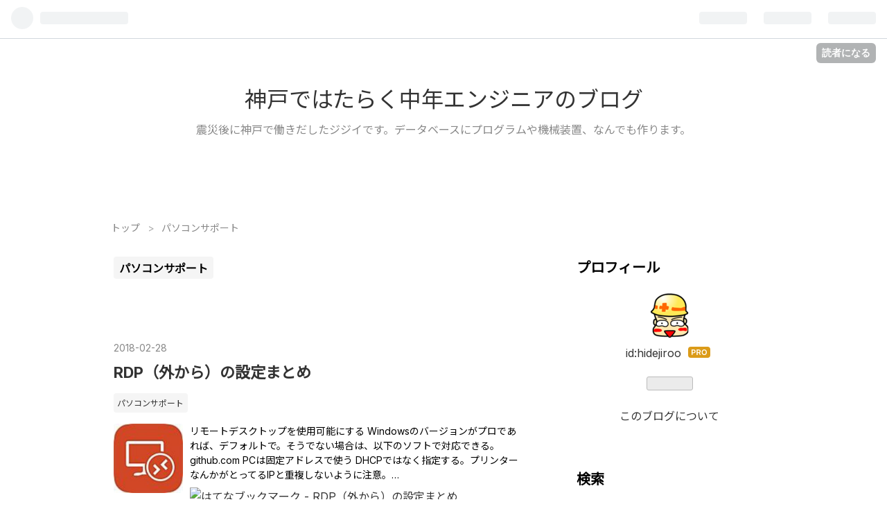

--- FILE ---
content_type: text/html; charset=utf-8
request_url: https://hidejiro.net/archive/category/%E3%83%91%E3%82%BD%E3%82%B3%E3%83%B3%E3%82%B5%E3%83%9D%E3%83%BC%E3%83%88
body_size: 9859
content:
<!DOCTYPE html>
<html
  lang="ja"

data-admin-domain="//blog.hatena.ne.jp"
data-admin-origin="https://blog.hatena.ne.jp"
data-author="hidejiroo"
data-avail-langs="ja en"
data-blog="hidejiro.hatenablog.com"
data-blog-comments-top-is-new="1"
data-blog-host="hidejiro.hatenablog.com"
data-blog-is-public="1"
data-blog-name="神戸ではたらく中年エンジニアのブログ"
data-blog-owner="hidejiroo"
data-blog-show-ads=""
data-blog-show-sleeping-ads=""
data-blog-uri="https://hidejiro.net/"
data-blog-uuid="12921228815731610013"
data-blogs-uri-base="https://hidejiro.net"
data-brand="pro"
data-data-layer="{&quot;hatenablog&quot;:{&quot;admin&quot;:{},&quot;analytics&quot;:{&quot;brand_property_id&quot;:&quot;&quot;,&quot;measurement_id&quot;:&quot;&quot;,&quot;non_sampling_property_id&quot;:&quot;&quot;,&quot;property_id&quot;:&quot;&quot;,&quot;separated_property_id&quot;:&quot;UA-29716941-24&quot;},&quot;blog&quot;:{&quot;blog_id&quot;:&quot;12921228815731610013&quot;,&quot;content_seems_japanese&quot;:&quot;true&quot;,&quot;disable_ads&quot;:&quot;custom_domain&quot;,&quot;enable_ads&quot;:&quot;false&quot;,&quot;enable_keyword_link&quot;:&quot;true&quot;,&quot;entry_show_footer_related_entries&quot;:&quot;true&quot;,&quot;force_pc_view&quot;:&quot;false&quot;,&quot;is_public&quot;:&quot;true&quot;,&quot;is_responsive_view&quot;:&quot;false&quot;,&quot;is_sleeping&quot;:&quot;true&quot;,&quot;lang&quot;:&quot;ja&quot;,&quot;name&quot;:&quot;\u795e\u6238\u3067\u306f\u305f\u3089\u304f\u4e2d\u5e74\u30a8\u30f3\u30b8\u30cb\u30a2\u306e\u30d6\u30ed\u30b0&quot;,&quot;owner_name&quot;:&quot;hidejiroo&quot;,&quot;uri&quot;:&quot;https://hidejiro.net/&quot;},&quot;brand&quot;:&quot;pro&quot;,&quot;page_id&quot;:&quot;archive&quot;,&quot;permalink_entry&quot;:null,&quot;pro&quot;:&quot;pro&quot;,&quot;router_type&quot;:&quot;blogs&quot;}}"
data-device="pc"
data-dont-recommend-pro="false"
data-global-domain="https://hatena.blog"
data-globalheader-color="b"
data-globalheader-type="pc"
data-has-touch-view="1"
data-help-url="https://help.hatenablog.com"
data-page="archive"
data-parts-domain="https://hatenablog-parts.com"
data-plus-available="1"
data-pro="true"
data-router-type="blogs"
data-sentry-dsn="https://03a33e4781a24cf2885099fed222b56d@sentry.io/1195218"
data-sentry-environment="production"
data-sentry-sample-rate="0.1"
data-static-domain="https://cdn.blog.st-hatena.com"
data-version="ce040fcbad0d42a5e1cae88990dad0"



  itemscope
  itemtype="http://schema.org/Blog"


  data-initial-state="{}"

  >
  <head prefix="og: http://ogp.me/ns# fb: http://ogp.me/ns/fb#">

  

  
  <meta name="viewport" content="width=device-width, initial-scale=1.0" />


  


  

  <meta name="robots" content="max-image-preview:large" />


  <meta charset="utf-8"/>
  <meta http-equiv="X-UA-Compatible" content="IE=7; IE=9; IE=10; IE=11" />
  <title>パソコンサポート カテゴリーの記事一覧 - 神戸ではたらく中年エンジニアのブログ</title>

  
  <link rel="canonical" href="https://hidejiro.net/archive/category/%E3%83%91%E3%82%BD%E3%82%B3%E3%83%B3%E3%82%B5%E3%83%9D%E3%83%BC%E3%83%88"/>



  

<meta itemprop="name" content="パソコンサポート カテゴリーの記事一覧 - 神戸ではたらく中年エンジニアのブログ"/>

  <meta itemprop="image" content="https://cdn.blog.st-hatena.com/images/theme/og-image-1500.png"/>


  <meta property="og:title" content="パソコンサポート カテゴリーの記事一覧 - 神戸ではたらく中年エンジニアのブログ"/>
<meta property="og:type" content="blog"/>
  <meta property="og:url" content="https://hidejiro.net/archive/category/%E3%83%91%E3%82%BD%E3%82%B3%E3%83%B3%E3%82%B5%E3%83%9D%E3%83%BC%E3%83%88"/>

  
  
  
  <meta property="og:image" content="https://cdn.blog.st-hatena.com/images/theme/og-image-1500.png"/>

<meta property="og:image:alt" content="パソコンサポート カテゴリーの記事一覧 - 神戸ではたらく中年エンジニアのブログ"/>
  <meta property="og:description" content="震災後に神戸で働きだしたジジイです。データベースにプログラムや機械装置、なんでも作ります。" />
<meta property="og:site_name" content="神戸ではたらく中年エンジニアのブログ"/>

    <meta name="twitter:card" content="summary" />  <meta name="twitter:title" content="パソコンサポート カテゴリーの記事一覧 - 神戸ではたらく中年エンジニアのブログ" />  <meta name="twitter:description" content="震災後に神戸で働きだしたジジイです。データベースにプログラムや機械装置、なんでも作ります。" />  <meta name="twitter:app:name:iphone" content="はてなブログアプリ" />
  <meta name="twitter:app:id:iphone" content="583299321" />
  <meta name="twitter:app:url:iphone" content="hatenablog:///open?uri=https%3A%2F%2Fhidejiro.net%2Farchive%2Fcategory%2F%25E3%2583%2591%25E3%2582%25BD%25E3%2582%25B3%25E3%2583%25B3%25E3%2582%25B5%25E3%2583%259D%25E3%2583%25BC%25E3%2583%2588" />
  
    <meta name="keywords" content="パソコンサポート" />


  
<script
  id="embed-gtm-data-layer-loader"
  data-data-layer-page-specific=""
>
(function() {
  function loadDataLayer(elem, attrName) {
    if (!elem) { return {}; }
    var json = elem.getAttribute(attrName);
    if (!json) { return {}; }
    return JSON.parse(json);
  }

  var globalVariables = loadDataLayer(
    document.documentElement,
    'data-data-layer'
  );
  var pageSpecificVariables = loadDataLayer(
    document.getElementById('embed-gtm-data-layer-loader'),
    'data-data-layer-page-specific'
  );

  var variables = [globalVariables, pageSpecificVariables];

  if (!window.dataLayer) {
    window.dataLayer = [];
  }

  for (var i = 0; i < variables.length; i++) {
    window.dataLayer.push(variables[i]);
  }
})();
</script>

<!-- Google Tag Manager -->
<script>(function(w,d,s,l,i){w[l]=w[l]||[];w[l].push({'gtm.start':
new Date().getTime(),event:'gtm.js'});var f=d.getElementsByTagName(s)[0],
j=d.createElement(s),dl=l!='dataLayer'?'&l='+l:'';j.async=true;j.src=
'https://www.googletagmanager.com/gtm.js?id='+i+dl;f.parentNode.insertBefore(j,f);
})(window,document,'script','dataLayer','GTM-P4CXTW');</script>
<!-- End Google Tag Manager -->











  <link rel="shortcut icon" href="https://hidejiro.net/icon/favicon">
<link rel="apple-touch-icon" href="https://hidejiro.net/icon/touch">
<link rel="icon" sizes="192x192" href="https://hidejiro.net/icon/link">

  

<link rel="alternate" type="application/atom+xml" title="Atom" href="https://hidejiro.net/feed/category/%E3%83%91%E3%82%BD%E3%82%B3%E3%83%B3%E3%82%B5%E3%83%9D%E3%83%BC%E3%83%88"/>
<link rel="alternate" type="application/rss+xml" title="RSS2.0" href="https://hidejiro.net/rss/category/%E3%83%91%E3%82%BD%E3%82%B3%E3%83%B3%E3%82%B5%E3%83%9D%E3%83%BC%E3%83%88"/>

  
  
  <link rel="author" href="http://www.hatena.ne.jp/hidejiroo/">


  

  
      <link rel="preload" href="https://cdn.image.st-hatena.com/image/scale/ccc74d942a06d44acfbeb7bd741958c5dae3d58b/backend=imagemagick;height=500;quality=80;version=1;width=500/https%3A%2F%2Fcdn.image.st-hatena.com%2Fimage%2Fscale%2F1aca28764fbe2d216e3338e00bbd547f8f909ca3%2Fenlarge%3D0%3Bheight%3D200%3Bversion%3D1%3Bwidth%3D200%2Fhttp%253A%252F%252Fis3.mzstatic.com%252Fimage%252Fthumb%252FPurple118%252Fv4%252F7d%252F5f%252Ff3%252F7d5ff3c3-623b-0d6e-1c5c-3d8898da070a%252Fsource%252F100x100bb.jpg" as="image"/>


  
    
<link rel="stylesheet" type="text/css" href="https://cdn.blog.st-hatena.com/css/blog.css?version=ce040fcbad0d42a5e1cae88990dad0"/>

    
  <link rel="stylesheet" type="text/css" href="https://usercss.blog.st-hatena.com/blog_style/12921228815731610013/783f588e5bc27b50a3703e22122589eb844c59a8"/>
  
  

  

  
<script> </script>

  
<style>
  div#google_afc_user,
  div.google-afc-user-container,
  div.google_afc_image,
  div.google_afc_blocklink {
      display: block !important;
  }
</style>


  

  

  
</head>

  <body class="page-archive page-archive-category category-パソコンサポート globalheader-ng-enabled">
    

<div id="globalheader-container"
  data-brand="hatenablog"
  
  >
  <iframe id="globalheader" height="37" frameborder="0" allowTransparency="true"></iframe>
</div>


  
  
  
    <nav class="
      blog-controlls
      
    ">
      <div class="blog-controlls-blog-icon">
        <a href="https://hidejiro.net/">
          <img src="https://cdn.blog.st-hatena.com/images/admin/blog-icon-noimage.png" alt="神戸ではたらく中年エンジニアのブログ"/>
        </a>
      </div>
      <div class="blog-controlls-title">
        <a href="https://hidejiro.net/">神戸ではたらく中年エンジニアのブログ</a>
      </div>
      <a href="https://blog.hatena.ne.jp/hidejiroo/hidejiro.hatenablog.com/subscribe?utm_source=blogs_topright_button&amp;utm_campaign=subscribe_blog&amp;utm_medium=button" class="blog-controlls-subscribe-btn test-blog-header-controlls-subscribe">
        読者になる
      </a>
    </nav>
  

  <div id="container">
    <div id="container-inner">
      <header id="blog-title" data-brand="hatenablog">
  <div id="blog-title-inner" >
    <div id="blog-title-content">
      <h1 id="title"><a href="https://hidejiro.net/">神戸ではたらく中年エンジニアのブログ</a></h1>
      
        <h2 id="blog-description">震災後に神戸で働きだしたジジイです。データベースにプログラムや機械装置、なんでも作ります。</h2>
      
    </div>
  </div>
</header>

      

      
          <div id="top-box">
    <div class="breadcrumb" data-test-id="breadcrumb">
      <div class="breadcrumb-inner">
        <a class="breadcrumb-link" href="https://hidejiro.net/"><span>トップ</span></a>          <span class="breadcrumb-gt">&gt;</span>          <span class="breadcrumb-child">            <span>パソコンサポート</span>          </span>      </div>
    </div>
  </div>
  <script type="application/ld+json" class="test-breadcrumb-json-ld">
    {"@type":"BreadcrumbList","itemListElement":[{"@type":"ListItem","position":1,"item":{"@id":"https://hidejiro.net/","name":"トップ"}}],"@context":"http://schema.org"}
  </script>
      
      



<div id="content">
  <div id="content-inner">
    <div id="wrapper">
      <div id="main">
        <div id="main-inner">
          

          

  <header class="archive-header-category">
    <h2 class="archive-heading">パソコンサポート</h2>
  
  </header>



          

          

          
            <div class="archive-entries">
              
                
                  <section class="archive-entry test-archive-entry autopagerize_page_element" data-uuid="17391345971620604542">
<div class="archive-entry-header">
  <div class="date archive-date">
    <a href="https://hidejiro.net/archive/2018/02/28" rel="nofollow">
      <time datetime="2018-02-28" title="2018-02-28">
        <span class="date-year">2018</span><span class="hyphen">-</span><span class="date-month">02</span><span class="hyphen">-</span><span class="date-day">28</span>
      </time>
    </a>
  </div>

  <h1 class="entry-title">
    <a class="entry-title-link" href="https://hidejiro.net/entry/2018/02/28/174757">RDP（外から）の設定まとめ</a>
    
    
  </h1>
</div>


  <div class="categories">
    
      <a href="https://hidejiro.net/archive/category/%E3%83%91%E3%82%BD%E3%82%B3%E3%83%B3%E3%82%B5%E3%83%9D%E3%83%BC%E3%83%88" class="archive-category-link category-パソコンサポート">パソコンサポート</a>
    
  </div>


  <a href="https://hidejiro.net/entry/2018/02/28/174757" class="entry-thumb-link">
    <div class="entry-thumb" style="background-image: url('https://cdn.image.st-hatena.com/image/scale/ccc74d942a06d44acfbeb7bd741958c5dae3d58b/backend=imagemagick;height=500;quality=80;version=1;width=500/https%3A%2F%2Fcdn.image.st-hatena.com%2Fimage%2Fscale%2F1aca28764fbe2d216e3338e00bbd547f8f909ca3%2Fenlarge%3D0%3Bheight%3D200%3Bversion%3D1%3Bwidth%3D200%2Fhttp%253A%252F%252Fis3.mzstatic.com%252Fimage%252Fthumb%252FPurple118%252Fv4%252F7d%252F5f%252Ff3%252F7d5ff3c3-623b-0d6e-1c5c-3d8898da070a%252Fsource%252F100x100bb.jpg');">
    </div>
  </a>
<div class="archive-entry-body">
  <p class="entry-description">
    
      リモートデスクトップを使用可能にする Windowsのバージョンがプロであれば、デフォルトで。そうでない場合は、以下のソフトで対応できる。 github.com PCは固定アドレスで使う DHCPではなく指定する。プリンターなんかがとってるIPと重複しないように注意。…
    
  </p>

  
    <div class="archive-entry-tags-wrapper">
  <div class="archive-entry-tags">  </div>
</div>

  

  <span class="social-buttons">
    
    
      <a href="https://b.hatena.ne.jp/entry/s/hidejiro.net/entry/2018/02/28/174757" class="bookmark-widget-counter">
        <img src="https://b.hatena.ne.jp/entry/image/https://hidejiro.net/entry/2018/02/28/174757" alt="はてなブックマーク - RDP（外から）の設定まとめ" />
      </a>
    

    <span
      class="star-container"
      data-hatena-star-container
      data-hatena-star-url="https://hidejiro.net/entry/2018/02/28/174757"
      data-hatena-star-title="RDP（外から）の設定まとめ"
      data-hatena-star-variant="profile-icon"
      data-hatena-star-profile-url-template="https://blog.hatena.ne.jp/{username}/"
    ></span>
  </span>
</div>
</section>
              
                
                  <section class="archive-entry test-archive-entry autopagerize_page_element" data-uuid="8599973812344317294">
<div class="archive-entry-header">
  <div class="date archive-date">
    <a href="https://hidejiro.net/archive/2018/02/06" rel="nofollow">
      <time datetime="2018-02-06" title="2018-02-06">
        <span class="date-year">2018</span><span class="hyphen">-</span><span class="date-month">02</span><span class="hyphen">-</span><span class="date-day">06</span>
      </time>
    </a>
  </div>

  <h1 class="entry-title">
    <a class="entry-title-link" href="https://hidejiro.net/entry/2018/02/06/142418">iTunesのバックアップ先を、外付けHDDに変更する（Windows編）</a>
    
    
  </h1>
</div>


  <div class="categories">
    
      <a href="https://hidejiro.net/archive/category/%E3%83%91%E3%82%BD%E3%82%B3%E3%83%B3%E3%82%B5%E3%83%9D%E3%83%BC%E3%83%88" class="archive-category-link category-パソコンサポート">パソコンサポート</a>
    
  </div>


  <a href="https://hidejiro.net/entry/2018/02/06/142418" class="entry-thumb-link">
    <div class="entry-thumb" style="background-image: url('https://cdn.image.st-hatena.com/image/scale/c636a21c790748a90b267345d31223e55e83f708/backend=imagemagick;height=500;quality=80;version=1;width=500/https%3A%2F%2Fcdn-ak.f.st-hatena.com%2Fimages%2Ffotolife%2Fh%2Fhidejiroo%2F20180206%2F20180206134219.jpg');">
    </div>
  </a>
<div class="archive-entry-body">
  <p class="entry-description">
    
      やっぱりiTunesで暗号化バックアップしたい そろそろiPhoneも機種変更。その前にバックアップ、という人向けです。 「なんだかんだ言って、いっつもLINEのデータが消えるのよ！！」という人を３万人くらい見てきたので、 機種変更の前に、とにかくiTunesで暗…
    
  </p>

  
    <div class="archive-entry-tags-wrapper">
  <div class="archive-entry-tags">  </div>
</div>

  

  <span class="social-buttons">
    
    
      <a href="https://b.hatena.ne.jp/entry/s/hidejiro.net/entry/2018/02/06/142418" class="bookmark-widget-counter">
        <img src="https://b.hatena.ne.jp/entry/image/https://hidejiro.net/entry/2018/02/06/142418" alt="はてなブックマーク - iTunesのバックアップ先を、外付けHDDに変更する（Windows編）" />
      </a>
    

    <span
      class="star-container"
      data-hatena-star-container
      data-hatena-star-url="https://hidejiro.net/entry/2018/02/06/142418"
      data-hatena-star-title="iTunesのバックアップ先を、外付けHDDに変更する（Windows編）"
      data-hatena-star-variant="profile-icon"
      data-hatena-star-profile-url-template="https://blog.hatena.ne.jp/{username}/"
    ></span>
  </span>
</div>
</section>
              
                
                  <section class="archive-entry test-archive-entry autopagerize_page_element" data-uuid="8599973812341339456">
<div class="archive-entry-header">
  <div class="date archive-date">
    <a href="https://hidejiro.net/archive/2018/01/28" rel="nofollow">
      <time datetime="2018-01-28" title="2018-01-28">
        <span class="date-year">2018</span><span class="hyphen">-</span><span class="date-month">01</span><span class="hyphen">-</span><span class="date-day">28</span>
      </time>
    </a>
  </div>

  <h1 class="entry-title">
    <a class="entry-title-link" href="https://hidejiro.net/entry/2018/01/28/080220">Thinkpad x60s</a>
    
    
  </h1>
</div>


  <div class="categories">
    
      <a href="https://hidejiro.net/archive/category/%E3%83%91%E3%82%BD%E3%82%B3%E3%83%B3%E3%82%B5%E3%83%9D%E3%83%BC%E3%83%88" class="archive-category-link category-パソコンサポート">パソコンサポート</a>
    
  </div>


  <a href="https://hidejiro.net/entry/2018/01/28/080220" class="entry-thumb-link">
    <div class="entry-thumb" style="background-image: url('https://cdn.image.st-hatena.com/image/scale/14180e2f7340c1b28f87b4958199b044ac22eb93/backend=imagemagick;height=500;quality=80;version=1;width=500/https%3A%2F%2Fcdn-ak.f.st-hatena.com%2Fimages%2Ffotolife%2Fh%2Fhidejiroo%2F20180127%2F20180127192502.jpg');">
    </div>
  </a>
<div class="archive-entry-body">
  <p class="entry-description">
    
      データ消去して廃棄するパソコンです。 すでにHDDは取り出して消去。粉々に砕いてやりましたよ。 この機種、キーボードがいいんだよなあ。SSDにすれば、まだまだ動くよなあ。と思いながら、綿棒で掃除してます。 でも、どうせ使わないんだよね。
    
  </p>

  
    <div class="archive-entry-tags-wrapper">
  <div class="archive-entry-tags">  </div>
</div>

  

  <span class="social-buttons">
    
    
      <a href="https://b.hatena.ne.jp/entry/s/hidejiro.net/entry/2018/01/28/080220" class="bookmark-widget-counter">
        <img src="https://b.hatena.ne.jp/entry/image/https://hidejiro.net/entry/2018/01/28/080220" alt="はてなブックマーク - Thinkpad x60s" />
      </a>
    

    <span
      class="star-container"
      data-hatena-star-container
      data-hatena-star-url="https://hidejiro.net/entry/2018/01/28/080220"
      data-hatena-star-title="Thinkpad x60s"
      data-hatena-star-variant="profile-icon"
      data-hatena-star-profile-url-template="https://blog.hatena.ne.jp/{username}/"
    ></span>
  </span>
</div>
</section>
              
                
                  <section class="archive-entry test-archive-entry autopagerize_page_element" data-uuid="8599973812339513148">
<div class="archive-entry-header">
  <div class="date archive-date">
    <a href="https://hidejiro.net/archive/2018/01/21" rel="nofollow">
      <time datetime="2018-01-21" title="2018-01-21">
        <span class="date-year">2018</span><span class="hyphen">-</span><span class="date-month">01</span><span class="hyphen">-</span><span class="date-day">21</span>
      </time>
    </a>
  </div>

  <h1 class="entry-title">
    <a class="entry-title-link" href="https://hidejiro.net/entry/2018/01/21/100833">VAIO SVT1311AJ ハイブリッドHDDをSSDに換装</a>
    
    
  </h1>
</div>


  <div class="categories">
    
      <a href="https://hidejiro.net/archive/category/%E3%83%91%E3%82%BD%E3%82%B3%E3%83%B3%E3%82%B5%E3%83%9D%E3%83%BC%E3%83%88" class="archive-category-link category-パソコンサポート">パソコンサポート</a>
    
  </div>


  <a href="https://hidejiro.net/entry/2018/01/21/100833" class="entry-thumb-link">
    <div class="entry-thumb" style="background-image: url('https://cdn.image.st-hatena.com/image/scale/ade1a8f435538e48a9ee88a2a2632faf8ffc6c1a/backend=imagemagick;height=500;quality=80;version=1;width=500/https%3A%2F%2Fcdn-ak.f.st-hatena.com%2Fimages%2Ffotolife%2Fh%2Fhidejiroo%2F20180121%2F20180121085954.jpg');">
    </div>
  </a>
<div class="archive-entry-body">
  <p class="entry-description">
    
      S.M.A.R.Tエラーがでるようになった またまたVAIOです。５年程度の使用。少し液晶が暗くなってるかな？でも13インチで非常にバランスのいいモデルなので、そのまま使いたいとのこと。 それにしても、ハイブリッドHDDは問題が多い。データバックアップは頻繁…
    
  </p>

  
    <div class="archive-entry-tags-wrapper">
  <div class="archive-entry-tags">  </div>
</div>

  

  <span class="social-buttons">
    
    
      <a href="https://b.hatena.ne.jp/entry/s/hidejiro.net/entry/2018/01/21/100833" class="bookmark-widget-counter">
        <img src="https://b.hatena.ne.jp/entry/image/https://hidejiro.net/entry/2018/01/21/100833" alt="はてなブックマーク - VAIO SVT1311AJ ハイブリッドHDDをSSDに換装" />
      </a>
    

    <span
      class="star-container"
      data-hatena-star-container
      data-hatena-star-url="https://hidejiro.net/entry/2018/01/21/100833"
      data-hatena-star-title="VAIO SVT1311AJ ハイブリッドHDDをSSDに換装"
      data-hatena-star-variant="profile-icon"
      data-hatena-star-profile-url-template="https://blog.hatena.ne.jp/{username}/"
    ></span>
  </span>
</div>
</section>
              
                
                  <section class="archive-entry test-archive-entry autopagerize_page_element" data-uuid="8599973812333975673">
<div class="archive-entry-header">
  <div class="date archive-date">
    <a href="https://hidejiro.net/archive/2018/01/06" rel="nofollow">
      <time datetime="2018-01-06" title="2018-01-06">
        <span class="date-year">2018</span><span class="hyphen">-</span><span class="date-month">01</span><span class="hyphen">-</span><span class="date-day">06</span>
      </time>
    </a>
  </div>

  <h1 class="entry-title">
    <a class="entry-title-link" href="https://hidejiro.net/entry/2018/01/06/101630">Vaio pro 11 ディスプレイをタッチパネルに換装する</a>
    
    
  </h1>
</div>


  <div class="categories">
    
      <a href="https://hidejiro.net/archive/category/%E3%83%91%E3%82%BD%E3%82%B3%E3%83%B3%E3%82%B5%E3%83%9D%E3%83%BC%E3%83%88" class="archive-category-link category-パソコンサポート">パソコンサポート</a>
    
  </div>


  <a href="https://hidejiro.net/entry/2018/01/06/101630" class="entry-thumb-link">
    <div class="entry-thumb" style="background-image: url('https://cdn.image.st-hatena.com/image/scale/75cd1de2b32bce8d5718991e41797f5c4a2e2ddb/backend=imagemagick;height=500;quality=80;version=1;width=500/https%3A%2F%2Fcdn-ak.f.st-hatena.com%2Fimages%2Ffotolife%2Fh%2Fhidejiroo%2F20180106%2F20180106083413.jpg');">
    </div>
  </a>
<div class="archive-entry-body">
  <p class="entry-description">
    
      修理部品のディスプレイはヤフオクでゲット さらに、今回は行くとこまで行くよー。敷居の高いディスプレイ交換っす。ヤフオクで15,000円。中国からEMSで届きました。 ヒンジの部分、２か所をはずす この機種はベゼルがなく、画面は一枚パーツなので、分解は…
    
  </p>

  
    <div class="archive-entry-tags-wrapper">
  <div class="archive-entry-tags">  </div>
</div>

  

  <span class="social-buttons">
    
    
      <a href="https://b.hatena.ne.jp/entry/s/hidejiro.net/entry/2018/01/06/101630" class="bookmark-widget-counter">
        <img src="https://b.hatena.ne.jp/entry/image/https://hidejiro.net/entry/2018/01/06/101630" alt="はてなブックマーク - Vaio pro 11 ディスプレイをタッチパネルに換装する" />
      </a>
    

    <span
      class="star-container"
      data-hatena-star-container
      data-hatena-star-url="https://hidejiro.net/entry/2018/01/06/101630"
      data-hatena-star-title="Vaio pro 11 ディスプレイをタッチパネルに換装する"
      data-hatena-star-variant="profile-icon"
      data-hatena-star-profile-url-template="https://blog.hatena.ne.jp/{username}/"
    ></span>
  </span>
</div>
</section>
              
                
                  <section class="archive-entry test-archive-entry autopagerize_page_element" data-uuid="8599973812333252737">
<div class="archive-entry-header">
  <div class="date archive-date">
    <a href="https://hidejiro.net/archive/2018/01/05" rel="nofollow">
      <time datetime="2018-01-05" title="2018-01-05">
        <span class="date-year">2018</span><span class="hyphen">-</span><span class="date-month">01</span><span class="hyphen">-</span><span class="date-day">05</span>
      </time>
    </a>
  </div>

  <h1 class="entry-title">
    <a class="entry-title-link" href="https://hidejiro.net/entry/2018/01/05/085026">Vaio pro 11 のSSDを換装する</a>
    
    
  </h1>
</div>


  <div class="categories">
    
      <a href="https://hidejiro.net/archive/category/%E3%83%91%E3%82%BD%E3%82%B3%E3%83%B3%E3%82%B5%E3%83%9D%E3%83%BC%E3%83%88" class="archive-category-link category-パソコンサポート">パソコンサポート</a>
    
  </div>


  <a href="https://hidejiro.net/entry/2018/01/05/085026" class="entry-thumb-link">
    <div class="entry-thumb" style="background-image: url('https://cdn.image.st-hatena.com/image/scale/7a905cf8dc1bd12ac7e51a945c62e9adbc409e0c/backend=imagemagick;height=500;quality=80;version=1;width=500/https%3A%2F%2Fcdn-ak.f.st-hatena.com%2Fimages%2Ffotolife%2Fh%2Fhidejiroo%2F20180105%2F20180105083242.jpg');">
    </div>
  </a>
<div class="archive-entry-body">
  <p class="entry-description">
    
      Vaio pro 11 (2013年モデル) ーーSONYからでた最後のVaioである 中古で譲り受けてから3年使ってるが、バッテリー以外まったく不満がなかった。なにしろ本体重量777g。モバイルで、軽さに勝るメリットはないっすね。 ストレージは128GBで、この頃空きが10GBを…
    
  </p>

  
    <div class="archive-entry-tags-wrapper">
  <div class="archive-entry-tags">  </div>
</div>

  

  <span class="social-buttons">
    
    
      <a href="https://b.hatena.ne.jp/entry/s/hidejiro.net/entry/2018/01/05/085026" class="bookmark-widget-counter">
        <img src="https://b.hatena.ne.jp/entry/image/https://hidejiro.net/entry/2018/01/05/085026" alt="はてなブックマーク - Vaio pro 11 のSSDを換装する" />
      </a>
    

    <span
      class="star-container"
      data-hatena-star-container
      data-hatena-star-url="https://hidejiro.net/entry/2018/01/05/085026"
      data-hatena-star-title="Vaio pro 11 のSSDを換装する"
      data-hatena-star-variant="profile-icon"
      data-hatena-star-profile-url-template="https://blog.hatena.ne.jp/{username}/"
    ></span>
  </span>
</div>
</section>
              
                
                  <section class="archive-entry test-archive-entry autopagerize_page_element" data-uuid="8599973812332691837">
<div class="archive-entry-header">
  <div class="date archive-date">
    <a href="https://hidejiro.net/archive/2018/01/04" rel="nofollow">
      <time datetime="2018-01-04" title="2018-01-04">
        <span class="date-year">2018</span><span class="hyphen">-</span><span class="date-month">01</span><span class="hyphen">-</span><span class="date-day">04</span>
      </time>
    </a>
  </div>

  <h1 class="entry-title">
    <a class="entry-title-link" href="https://hidejiro.net/entry/2018/01/04/090442">AmazonエコーでWi-Fiを認識しない</a>
    
    
  </h1>
</div>


  <div class="categories">
    
      <a href="https://hidejiro.net/archive/category/%E3%83%91%E3%82%BD%E3%82%B3%E3%83%B3%E3%82%B5%E3%83%9D%E3%83%BC%E3%83%88" class="archive-category-link category-パソコンサポート">パソコンサポート</a>
    
  </div>


  <a href="https://hidejiro.net/entry/2018/01/04/090442" class="entry-thumb-link">
    <div class="entry-thumb" style="background-image: url('https://cdn.image.st-hatena.com/image/scale/0326fd9a98860a3383c026a08b28c550c4726553/backend=imagemagick;height=500;quality=80;version=1;width=500/https%3A%2F%2Fcdn-ak.f.st-hatena.com%2Fimages%2Ffotolife%2Fh%2Fhidejiroo%2F20180103%2F20180103100615.jpg');">
    </div>
  </a>
<div class="archive-entry-body">
  <p class="entry-description">
    
      PR-400NE - NTT西日本 の無線LANカードで認識しない問題。 下記設定をいじる。 デフォルトの 11b/g/n互換 ではなく → 11b/g互換 に変更。 これで認識するが、n規格が使えなくなるということだと、他の機械で困るかも。エコーは無線規格に厳しいようなので、…
    
  </p>

  
    <div class="archive-entry-tags-wrapper">
  <div class="archive-entry-tags">  </div>
</div>

  

  <span class="social-buttons">
    
    
      <a href="https://b.hatena.ne.jp/entry/s/hidejiro.net/entry/2018/01/04/090442" class="bookmark-widget-counter">
        <img src="https://b.hatena.ne.jp/entry/image/https://hidejiro.net/entry/2018/01/04/090442" alt="はてなブックマーク - AmazonエコーでWi-Fiを認識しない" />
      </a>
    

    <span
      class="star-container"
      data-hatena-star-container
      data-hatena-star-url="https://hidejiro.net/entry/2018/01/04/090442"
      data-hatena-star-title="AmazonエコーでWi-Fiを認識しない"
      data-hatena-star-variant="profile-icon"
      data-hatena-star-profile-url-template="https://blog.hatena.ne.jp/{username}/"
    ></span>
  </span>
</div>
</section>
              
            </div>

          
        </div>

        
      </div>
    </div>

    
<aside id="box2">
  
  <div id="box2-inner">
    
      

<div class="hatena-module hatena-module-profile">
  <div class="hatena-module-title">
    プロフィール
  </div>
  <div class="hatena-module-body">
    
    <a href="https://hidejiro.net/about" class="profile-icon-link">
      <img src="https://cdn.profile-image.st-hatena.com/users/hidejiroo/profile.png"
      alt="id:hidejiroo" class="profile-icon" />
    </a>
    

    
    <span class="id">
      <a href="https://hidejiro.net/about" class="hatena-id-link"><span data-load-nickname="1" data-user-name="hidejiroo">id:hidejiroo</span></a>
      
  
  
    <a href="https://blog.hatena.ne.jp/-/pro?plus_via=blog_plus_badge&amp;utm_source=pro_badge&amp;utm_medium=referral&amp;utm_campaign=register_pro" title="はてなブログPro"><i class="badge-type-pro">はてなブログPro</i></a>
  


    </span>
    

    

    

    
      <div class="hatena-follow-button-box btn-subscribe js-hatena-follow-button-box"
  
  >

  <a href="#" class="hatena-follow-button js-hatena-follow-button">
    <span class="subscribing">
      <span class="foreground">読者です</span>
      <span class="background">読者をやめる</span>
    </span>
    <span class="unsubscribing" data-track-name="profile-widget-subscribe-button" data-track-once>
      <span class="foreground">読者になる</span>
      <span class="background">読者になる</span>
    </span>
  </a>
  <div class="subscription-count-box js-subscription-count-box">
    <i></i>
    <u></u>
    <span class="subscription-count js-subscription-count">
    </span>
  </div>
</div>

    

    

    <div class="profile-about">
      <a href="https://hidejiro.net/about">このブログについて</a>
    </div>

  </div>
</div>

    
      <div class="hatena-module hatena-module-search-box">
  <div class="hatena-module-title">
    検索
  </div>
  <div class="hatena-module-body">
    <form class="search-form" role="search" action="https://hidejiro.net/search" method="get">
  <input type="text" name="q" class="search-module-input" value="" placeholder="記事を検索" required>
  <input type="submit" value="検索" class="search-module-button" />
</form>

  </div>
</div>

    
      <div class="hatena-module hatena-module-links">
  <div class="hatena-module-title">
    リンク
  </div>
  <div class="hatena-module-body">
    <ul class="hatena-urllist">
      
        <li>
          <a href="https://hatena.blog/">はてなブログ</a>
        </li>
      
        <li>
          <a href="https://hatena.blog/guide?via=200109">ブログをはじめる</a>
        </li>
      
        <li>
          <a href="http://blog.hatenablog.com">週刊はてなブログ</a>
        </li>
      
        <li>
          <a href="https://hatena.blog/guide/pro">はてなブログPro</a>
        </li>
      
    </ul>
  </div>
</div>

    
      <div class="hatena-module hatena-module-recent-entries ">
  <div class="hatena-module-title">
    <a href="https://hidejiro.net/archive">
      最新記事
    </a>
  </div>
  <div class="hatena-module-body">
    <ul class="recent-entries hatena-urllist ">
  
  
    
    <li class="urllist-item recent-entries-item">
      <div class="urllist-item-inner recent-entries-item-inner">
        
          
          
          <a href="https://hidejiro.net/entry/2024/11/11/084347" class="urllist-title-link recent-entries-title-link  urllist-title recent-entries-title">ハーバード卒の市長は、なぜ資産を隠すのか？　高島りょうすけ君の場合</a>




          
          

                </div>
    </li>
  
    
    <li class="urllist-item recent-entries-item">
      <div class="urllist-item-inner recent-entries-item-inner">
        
          
          
          <a href="https://hidejiro.net/entry/2024/08/14/084854" class="urllist-title-link recent-entries-title-link  urllist-title recent-entries-title">「沈まぬ太陽・御巣鷹山篇」山崎豊子</a>




          
          

                </div>
    </li>
  
    
    <li class="urllist-item recent-entries-item">
      <div class="urllist-item-inner recent-entries-item-inner">
        
          
          
          <a href="https://hidejiro.net/entry/2024/06/14/170512" class="urllist-title-link recent-entries-title-link  urllist-title recent-entries-title">「からくり民主主義」高橋秀実</a>




          
          

                </div>
    </li>
  
    
    <li class="urllist-item recent-entries-item">
      <div class="urllist-item-inner recent-entries-item-inner">
        
          
          
          <a href="https://hidejiro.net/entry/2024/05/26/211153" class="urllist-title-link recent-entries-title-link  urllist-title recent-entries-title">「猫鳴り」沼田まほかる</a>




          
          

                </div>
    </li>
  
    
    <li class="urllist-item recent-entries-item">
      <div class="urllist-item-inner recent-entries-item-inner">
        
          
          
          <a href="https://hidejiro.net/entry/2024/05/23/041055" class="urllist-title-link recent-entries-title-link  urllist-title recent-entries-title">「陽だまりの彼女」越谷オサム</a>




          
          

                </div>
    </li>
  
</ul>

      </div>
</div>

    
      

<div class="hatena-module hatena-module-archive" data-archive-type="default" data-archive-url="https://hidejiro.net/archive">
  <div class="hatena-module-title">
    <a href="https://hidejiro.net/archive">月別アーカイブ</a>
  </div>
  <div class="hatena-module-body">
    
      
        <ul class="hatena-urllist">
          
            <li class="archive-module-year archive-module-year-hidden" data-year="2024">
              <div class="archive-module-button">
                <span class="archive-module-hide-button">▼</span>
                <span class="archive-module-show-button">▶</span>
              </div>
              <a href="https://hidejiro.net/archive/2024" class="archive-module-year-title archive-module-year-2024">
                2024
              </a>
              <ul class="archive-module-months">
                
                  <li class="archive-module-month">
                    <a href="https://hidejiro.net/archive/2024/11" class="archive-module-month-title archive-module-month-2024-11">
                      2024 / 11
                    </a>
                  </li>
                
                  <li class="archive-module-month">
                    <a href="https://hidejiro.net/archive/2024/08" class="archive-module-month-title archive-module-month-2024-8">
                      2024 / 8
                    </a>
                  </li>
                
                  <li class="archive-module-month">
                    <a href="https://hidejiro.net/archive/2024/06" class="archive-module-month-title archive-module-month-2024-6">
                      2024 / 6
                    </a>
                  </li>
                
                  <li class="archive-module-month">
                    <a href="https://hidejiro.net/archive/2024/05" class="archive-module-month-title archive-module-month-2024-5">
                      2024 / 5
                    </a>
                  </li>
                
                  <li class="archive-module-month">
                    <a href="https://hidejiro.net/archive/2024/04" class="archive-module-month-title archive-module-month-2024-4">
                      2024 / 4
                    </a>
                  </li>
                
                  <li class="archive-module-month">
                    <a href="https://hidejiro.net/archive/2024/03" class="archive-module-month-title archive-module-month-2024-3">
                      2024 / 3
                    </a>
                  </li>
                
                  <li class="archive-module-month">
                    <a href="https://hidejiro.net/archive/2024/02" class="archive-module-month-title archive-module-month-2024-2">
                      2024 / 2
                    </a>
                  </li>
                
              </ul>
            </li>
          
            <li class="archive-module-year archive-module-year-hidden" data-year="2018">
              <div class="archive-module-button">
                <span class="archive-module-hide-button">▼</span>
                <span class="archive-module-show-button">▶</span>
              </div>
              <a href="https://hidejiro.net/archive/2018" class="archive-module-year-title archive-module-year-2018">
                2018
              </a>
              <ul class="archive-module-months">
                
                  <li class="archive-module-month">
                    <a href="https://hidejiro.net/archive/2018/10" class="archive-module-month-title archive-module-month-2018-10">
                      2018 / 10
                    </a>
                  </li>
                
                  <li class="archive-module-month">
                    <a href="https://hidejiro.net/archive/2018/03" class="archive-module-month-title archive-module-month-2018-3">
                      2018 / 3
                    </a>
                  </li>
                
                  <li class="archive-module-month">
                    <a href="https://hidejiro.net/archive/2018/02" class="archive-module-month-title archive-module-month-2018-2">
                      2018 / 2
                    </a>
                  </li>
                
                  <li class="archive-module-month">
                    <a href="https://hidejiro.net/archive/2018/01" class="archive-module-month-title archive-module-month-2018-1">
                      2018 / 1
                    </a>
                  </li>
                
              </ul>
            </li>
          
            <li class="archive-module-year archive-module-year-hidden" data-year="2006">
              <div class="archive-module-button">
                <span class="archive-module-hide-button">▼</span>
                <span class="archive-module-show-button">▶</span>
              </div>
              <a href="https://hidejiro.net/archive/2006" class="archive-module-year-title archive-module-year-2006">
                2006
              </a>
              <ul class="archive-module-months">
                
                  <li class="archive-module-month">
                    <a href="https://hidejiro.net/archive/2006/12" class="archive-module-month-title archive-module-month-2006-12">
                      2006 / 12
                    </a>
                  </li>
                
                  <li class="archive-module-month">
                    <a href="https://hidejiro.net/archive/2006/06" class="archive-module-month-title archive-module-month-2006-6">
                      2006 / 6
                    </a>
                  </li>
                
                  <li class="archive-module-month">
                    <a href="https://hidejiro.net/archive/2006/05" class="archive-module-month-title archive-module-month-2006-5">
                      2006 / 5
                    </a>
                  </li>
                
                  <li class="archive-module-month">
                    <a href="https://hidejiro.net/archive/2006/04" class="archive-module-month-title archive-module-month-2006-4">
                      2006 / 4
                    </a>
                  </li>
                
                  <li class="archive-module-month">
                    <a href="https://hidejiro.net/archive/2006/03" class="archive-module-month-title archive-module-month-2006-3">
                      2006 / 3
                    </a>
                  </li>
                
                  <li class="archive-module-month">
                    <a href="https://hidejiro.net/archive/2006/02" class="archive-module-month-title archive-module-month-2006-2">
                      2006 / 2
                    </a>
                  </li>
                
                  <li class="archive-module-month">
                    <a href="https://hidejiro.net/archive/2006/01" class="archive-module-month-title archive-module-month-2006-1">
                      2006 / 1
                    </a>
                  </li>
                
              </ul>
            </li>
          
            <li class="archive-module-year archive-module-year-hidden" data-year="2005">
              <div class="archive-module-button">
                <span class="archive-module-hide-button">▼</span>
                <span class="archive-module-show-button">▶</span>
              </div>
              <a href="https://hidejiro.net/archive/2005" class="archive-module-year-title archive-module-year-2005">
                2005
              </a>
              <ul class="archive-module-months">
                
                  <li class="archive-module-month">
                    <a href="https://hidejiro.net/archive/2005/12" class="archive-module-month-title archive-module-month-2005-12">
                      2005 / 12
                    </a>
                  </li>
                
              </ul>
            </li>
          
        </ul>
      
    
  </div>
</div>

    
      

<div class="hatena-module hatena-module-circles">
  <div class="hatena-module-title">
    参加グループ
  </div>
  <div class="hatena-module-body">
    <ul class="hatena-urllist circle-urllist">
      
        <li title="読書" data-circle-id="11696248318754550864" data-circle-mtime="1768637398">
  <a href="https://hatena.blog/g/11696248318754550864"><img class="circle-image" src="https://cdn.image.st-hatena.com/image/square/6fc3215fd92378c2361aa2c35006734b3740c476/backend=imagemagick;height=96;version=1;width=96/https%3A%2F%2Fcdn.blog.st-hatena.com%2Fimages%2Fcircle%2Fofficial-circle-icon%2Fhobbies.gif" alt="読書" title="読書"></a>
  <a href="https://hatena.blog/g/11696248318754550864">読書</a>
</li>
      
        <li title="マイコン電子工作" data-circle-id="11696248318757263968" data-circle-mtime="1768056671">
  <a href="https://hatena.blog/g/11696248318757263968"><img class="circle-image" src="https://cdn.image.st-hatena.com/image/square/6a2fff45eb94e2ce13280e6a9ebac8a8c320fb8e/backend=imagemagick;height=96;version=1;width=96/https%3A%2F%2Fcdn.blog.st-hatena.com%2Fimages%2Fcircle%2Fcircle-icon.png" alt="マイコン電子工作" title="マイコン電子工作"></a>
  <a href="https://hatena.blog/g/11696248318757263968">マイコン電子工作</a>
</li>
      
        <li title="ガジェット" data-circle-id="11696248318754550878" data-circle-mtime="1768643734">
  <a href="https://hatena.blog/g/11696248318754550878"><img class="circle-image" src="https://cdn.image.st-hatena.com/image/square/82a32f1fa3220227bb0e40624d8a5c90bad77919/backend=imagemagick;height=96;version=1;width=96/https%3A%2F%2Fcdn.blog.st-hatena.com%2Fimages%2Fcircle%2Fofficial-circle-icon%2Fcomputers.gif" alt="ガジェット" title="ガジェット"></a>
  <a href="https://hatena.blog/g/11696248318754550878">ガジェット</a>
</li>
      
    </ul>
  </div>
</div>

    
    
  </div>
</aside>



  </div>
</div>


      

      

    </div>
  </div>
  
<footer id="footer" data-brand="hatenablog">
  <div id="footer-inner">
    
    <address class="footer-address">
      <a href="https://hidejiro.net/">
        <img src="https://cdn.blog.st-hatena.com/images/admin/blog-icon-noimage.png" width="16" height="16" alt="神戸ではたらく中年エンジニアのブログ"/>
        <span class="footer-address-name">神戸ではたらく中年エンジニアのブログ</span>
      </a>
    </address>
    <p class="services">
      Powered by <a href="https://hatena.blog/">Hatena Blog</a>
      |
        <a href="https://blog.hatena.ne.jp/-/abuse_report?target_url=https%3A%2F%2Fhidejiro.net%2Farchive%2Fcategory%2F%25E3%2583%2591%25E3%2582%25BD%25E3%2582%25B3%25E3%2583%25B3%25E3%2582%25B5%25E3%2583%259D%25E3%2583%25BC%25E3%2583%2588" class="report-abuse-link test-report-abuse-link" target="_blank">ブログを報告する</a>
    </p>
  </div>
</footer>


  
  <script async src="https://s.hatena.ne.jp/js/widget/star.js"></script>
  
  
  <script>
    if (typeof window.Hatena === 'undefined') {
      window.Hatena = {};
    }
    if (!Hatena.hasOwnProperty('Star')) {
      Hatena.Star = {
        VERSION: 2,
      };
    }
  </script>


  
    <div id="fb-root"></div>
<script>(function(d, s, id) {
  var js, fjs = d.getElementsByTagName(s)[0];
  if (d.getElementById(id)) return;
  js = d.createElement(s); js.id = id;
  js.src = "//connect.facebook.net/ja_JP/sdk.js#xfbml=1&appId=719729204785177&version=v17.0";
  fjs.parentNode.insertBefore(js, fjs);
}(document, 'script', 'facebook-jssdk'));</script>

  
  

<div class="quote-box">
  <div class="tooltip-quote tooltip-quote-stock">
    <i class="blogicon-quote" title="引用をストック"></i>
  </div>
  <div class="tooltip-quote tooltip-quote-tweet js-tooltip-quote-tweet">
    <a class="js-tweet-quote" target="_blank" data-track-name="quote-tweet" data-track-once>
      <img src="https://cdn.blog.st-hatena.com/images/admin/quote/quote-x-icon.svg?version=ce040fcbad0d42a5e1cae88990dad0" title="引用して投稿する" >
    </a>
  </div>
</div>

<div class="quote-stock-panel" id="quote-stock-message-box" style="position: absolute; z-index: 3000">
  <div class="message-box" id="quote-stock-succeeded-message" style="display: none">
    <p>引用をストックしました</p>
    <button class="btn btn-primary" id="quote-stock-show-editor-button" data-track-name="curation-quote-edit-button">ストック一覧を見る</button>
    <button class="btn quote-stock-close-message-button">閉じる</button>
  </div>

  <div class="message-box" id="quote-login-required-message" style="display: none">
    <p>引用するにはまずログインしてください</p>
    <button class="btn btn-primary" id="quote-login-button">ログイン</button>
    <button class="btn quote-stock-close-message-button">閉じる</button>
  </div>

  <div class="error-box" id="quote-stock-failed-message" style="display: none">
    <p>引用をストックできませんでした。再度お試しください</p>
    <button class="btn quote-stock-close-message-button">閉じる</button>
  </div>

  <div class="error-box" id="unstockable-quote-message-box" style="display: none; position: absolute; z-index: 3000;">
    <p>限定公開記事のため引用できません。</p>
  </div>
</div>

<script type="x-underscore-template" id="js-requote-button-template">
  <div class="requote-button js-requote-button">
    <button class="requote-button-btn tipsy-top" title="引用する"><i class="blogicon-quote"></i></button>
  </div>
</script>



  
  <div id="hidden-subscribe-button" style="display: none;">
    <div class="hatena-follow-button-box btn-subscribe js-hatena-follow-button-box"
  
  >

  <a href="#" class="hatena-follow-button js-hatena-follow-button">
    <span class="subscribing">
      <span class="foreground">読者です</span>
      <span class="background">読者をやめる</span>
    </span>
    <span class="unsubscribing" data-track-name="profile-widget-subscribe-button" data-track-once>
      <span class="foreground">読者になる</span>
      <span class="background">読者になる</span>
    </span>
  </a>
  <div class="subscription-count-box js-subscription-count-box">
    <i></i>
    <u></u>
    <span class="subscription-count js-subscription-count">
    </span>
  </div>
</div>

  </div>

  



    


  <script async src="https://platform.twitter.com/widgets.js" charset="utf-8"></script>

<script src="https://b.st-hatena.com/js/bookmark_button.js" charset="utf-8" async="async"></script>


<script type="text/javascript" src="https://cdn.blog.st-hatena.com/js/external/jquery.min.js?v=1.12.4&amp;version=ce040fcbad0d42a5e1cae88990dad0"></script>







<script src="https://cdn.blog.st-hatena.com/js/texts-ja.js?version=ce040fcbad0d42a5e1cae88990dad0"></script>



  <script id="vendors-js" data-env="production" src="https://cdn.blog.st-hatena.com/js/vendors.js?version=ce040fcbad0d42a5e1cae88990dad0" crossorigin="anonymous"></script>

<script id="hatenablog-js" data-env="production" src="https://cdn.blog.st-hatena.com/js/hatenablog.js?version=ce040fcbad0d42a5e1cae88990dad0" crossorigin="anonymous" data-page-id="archive-category-name"></script>


  <script>Hatena.Diary.GlobalHeader.init()</script>







    

    





  </body>
</html>
